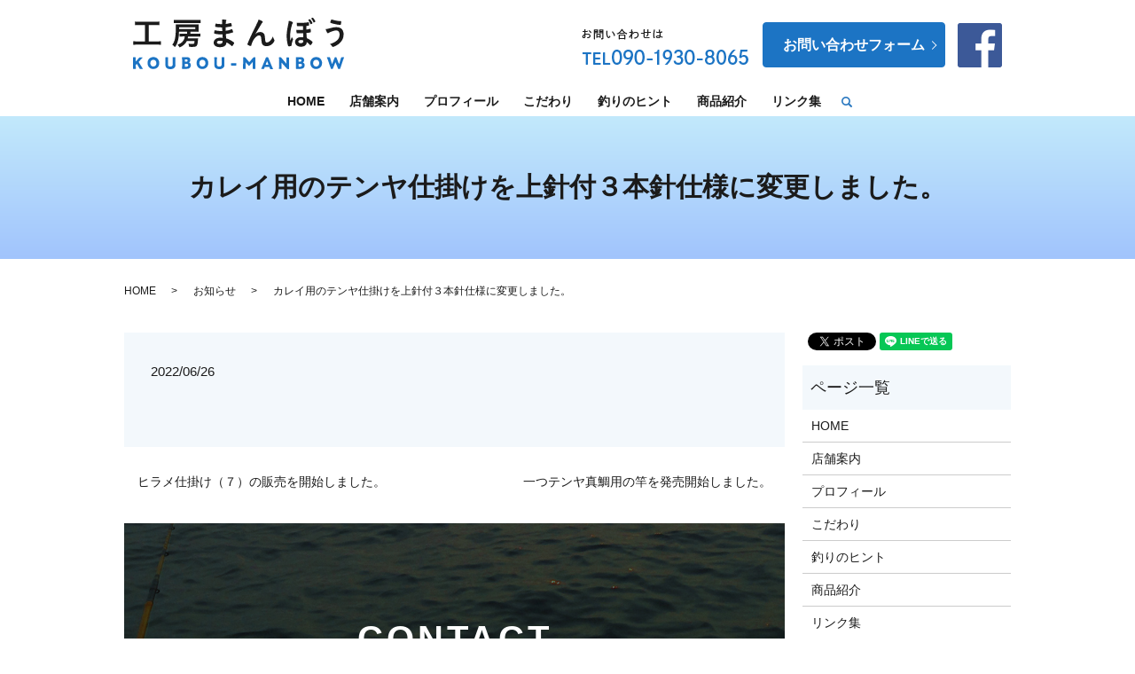

--- FILE ---
content_type: text/html; charset=UTF-8
request_url: https://www.k-manbow.com/news/291
body_size: 6289
content:
  <!DOCTYPE HTML>
<html lang="ja">
<head prefix="og: http://ogp.me/ns# fb: http://ogp.me/ns/fb# article: http://ogp.me/ns/article#">
  <meta charset="utf-8">
  <meta http-equiv="X-UA-Compatible" content="IE=edge,chrome=1">
  <meta name="viewport" content="width=device-width, initial-scale=1">
  <title>カレイ用のテンヤ仕掛けを上針付３本針仕様に変更しました。</title>
  <meta name='robots' content='max-image-preview:large' />

<!-- All in One SEO Pack 2.12 by Michael Torbert of Semper Fi Web Designob_start_detected [-1,-1] -->
<link rel="canonical" href="https://www.k-manbow.com/news/291" />
<meta property="og:title" content="カレイ用のテンヤ仕掛けを上針付３本針仕様に変更しました。" />
<meta property="og:type" content="article" />
<meta property="og:url" content="https://www.k-manbow.com/news/291" />
<meta property="og:image" content="https://www.k-manbow.com/wp-content/uploads/logo_ogp.jpg" />
<meta property="article:published_time" content="2022-06-26T04:26:29Z" />
<meta property="article:modified_time" content="2022-06-26T04:26:29Z" />
<meta name="twitter:card" content="summary" />
<meta name="twitter:title" content="カレイ用のテンヤ仕掛けを上針付３本針仕様に変更しました。" />
<meta name="twitter:image" content="https://www.k-manbow.com/wp-content/uploads/logo_ogp.jpg" />
<meta itemprop="image" content="https://www.k-manbow.com/wp-content/uploads/logo_ogp.jpg" />
<!-- /all in one seo pack -->
<link rel="alternate" type="application/rss+xml" title="工房まんぼう &raquo; カレイ用のテンヤ仕掛けを上針付３本針仕様に変更しました。 のコメントのフィード" href="https://www.k-manbow.com/news/291/feed" />
<link rel='stylesheet' id='wp-block-library-css' href='https://www.k-manbow.com/wp-includes/css/dist/block-library/style.min.css?ver=6.3.7' type='text/css' media='all' />
<style id='classic-theme-styles-inline-css' type='text/css'>
/*! This file is auto-generated */
.wp-block-button__link{color:#fff;background-color:#32373c;border-radius:9999px;box-shadow:none;text-decoration:none;padding:calc(.667em + 2px) calc(1.333em + 2px);font-size:1.125em}.wp-block-file__button{background:#32373c;color:#fff;text-decoration:none}
</style>
<style id='global-styles-inline-css' type='text/css'>
body{--wp--preset--color--black: #000000;--wp--preset--color--cyan-bluish-gray: #abb8c3;--wp--preset--color--white: #ffffff;--wp--preset--color--pale-pink: #f78da7;--wp--preset--color--vivid-red: #cf2e2e;--wp--preset--color--luminous-vivid-orange: #ff6900;--wp--preset--color--luminous-vivid-amber: #fcb900;--wp--preset--color--light-green-cyan: #7bdcb5;--wp--preset--color--vivid-green-cyan: #00d084;--wp--preset--color--pale-cyan-blue: #8ed1fc;--wp--preset--color--vivid-cyan-blue: #0693e3;--wp--preset--color--vivid-purple: #9b51e0;--wp--preset--gradient--vivid-cyan-blue-to-vivid-purple: linear-gradient(135deg,rgba(6,147,227,1) 0%,rgb(155,81,224) 100%);--wp--preset--gradient--light-green-cyan-to-vivid-green-cyan: linear-gradient(135deg,rgb(122,220,180) 0%,rgb(0,208,130) 100%);--wp--preset--gradient--luminous-vivid-amber-to-luminous-vivid-orange: linear-gradient(135deg,rgba(252,185,0,1) 0%,rgba(255,105,0,1) 100%);--wp--preset--gradient--luminous-vivid-orange-to-vivid-red: linear-gradient(135deg,rgba(255,105,0,1) 0%,rgb(207,46,46) 100%);--wp--preset--gradient--very-light-gray-to-cyan-bluish-gray: linear-gradient(135deg,rgb(238,238,238) 0%,rgb(169,184,195) 100%);--wp--preset--gradient--cool-to-warm-spectrum: linear-gradient(135deg,rgb(74,234,220) 0%,rgb(151,120,209) 20%,rgb(207,42,186) 40%,rgb(238,44,130) 60%,rgb(251,105,98) 80%,rgb(254,248,76) 100%);--wp--preset--gradient--blush-light-purple: linear-gradient(135deg,rgb(255,206,236) 0%,rgb(152,150,240) 100%);--wp--preset--gradient--blush-bordeaux: linear-gradient(135deg,rgb(254,205,165) 0%,rgb(254,45,45) 50%,rgb(107,0,62) 100%);--wp--preset--gradient--luminous-dusk: linear-gradient(135deg,rgb(255,203,112) 0%,rgb(199,81,192) 50%,rgb(65,88,208) 100%);--wp--preset--gradient--pale-ocean: linear-gradient(135deg,rgb(255,245,203) 0%,rgb(182,227,212) 50%,rgb(51,167,181) 100%);--wp--preset--gradient--electric-grass: linear-gradient(135deg,rgb(202,248,128) 0%,rgb(113,206,126) 100%);--wp--preset--gradient--midnight: linear-gradient(135deg,rgb(2,3,129) 0%,rgb(40,116,252) 100%);--wp--preset--font-size--small: 13px;--wp--preset--font-size--medium: 20px;--wp--preset--font-size--large: 36px;--wp--preset--font-size--x-large: 42px;--wp--preset--spacing--20: 0.44rem;--wp--preset--spacing--30: 0.67rem;--wp--preset--spacing--40: 1rem;--wp--preset--spacing--50: 1.5rem;--wp--preset--spacing--60: 2.25rem;--wp--preset--spacing--70: 3.38rem;--wp--preset--spacing--80: 5.06rem;--wp--preset--shadow--natural: 6px 6px 9px rgba(0, 0, 0, 0.2);--wp--preset--shadow--deep: 12px 12px 50px rgba(0, 0, 0, 0.4);--wp--preset--shadow--sharp: 6px 6px 0px rgba(0, 0, 0, 0.2);--wp--preset--shadow--outlined: 6px 6px 0px -3px rgba(255, 255, 255, 1), 6px 6px rgba(0, 0, 0, 1);--wp--preset--shadow--crisp: 6px 6px 0px rgba(0, 0, 0, 1);}:where(.is-layout-flex){gap: 0.5em;}:where(.is-layout-grid){gap: 0.5em;}body .is-layout-flow > .alignleft{float: left;margin-inline-start: 0;margin-inline-end: 2em;}body .is-layout-flow > .alignright{float: right;margin-inline-start: 2em;margin-inline-end: 0;}body .is-layout-flow > .aligncenter{margin-left: auto !important;margin-right: auto !important;}body .is-layout-constrained > .alignleft{float: left;margin-inline-start: 0;margin-inline-end: 2em;}body .is-layout-constrained > .alignright{float: right;margin-inline-start: 2em;margin-inline-end: 0;}body .is-layout-constrained > .aligncenter{margin-left: auto !important;margin-right: auto !important;}body .is-layout-constrained > :where(:not(.alignleft):not(.alignright):not(.alignfull)){max-width: var(--wp--style--global--content-size);margin-left: auto !important;margin-right: auto !important;}body .is-layout-constrained > .alignwide{max-width: var(--wp--style--global--wide-size);}body .is-layout-flex{display: flex;}body .is-layout-flex{flex-wrap: wrap;align-items: center;}body .is-layout-flex > *{margin: 0;}body .is-layout-grid{display: grid;}body .is-layout-grid > *{margin: 0;}:where(.wp-block-columns.is-layout-flex){gap: 2em;}:where(.wp-block-columns.is-layout-grid){gap: 2em;}:where(.wp-block-post-template.is-layout-flex){gap: 1.25em;}:where(.wp-block-post-template.is-layout-grid){gap: 1.25em;}.has-black-color{color: var(--wp--preset--color--black) !important;}.has-cyan-bluish-gray-color{color: var(--wp--preset--color--cyan-bluish-gray) !important;}.has-white-color{color: var(--wp--preset--color--white) !important;}.has-pale-pink-color{color: var(--wp--preset--color--pale-pink) !important;}.has-vivid-red-color{color: var(--wp--preset--color--vivid-red) !important;}.has-luminous-vivid-orange-color{color: var(--wp--preset--color--luminous-vivid-orange) !important;}.has-luminous-vivid-amber-color{color: var(--wp--preset--color--luminous-vivid-amber) !important;}.has-light-green-cyan-color{color: var(--wp--preset--color--light-green-cyan) !important;}.has-vivid-green-cyan-color{color: var(--wp--preset--color--vivid-green-cyan) !important;}.has-pale-cyan-blue-color{color: var(--wp--preset--color--pale-cyan-blue) !important;}.has-vivid-cyan-blue-color{color: var(--wp--preset--color--vivid-cyan-blue) !important;}.has-vivid-purple-color{color: var(--wp--preset--color--vivid-purple) !important;}.has-black-background-color{background-color: var(--wp--preset--color--black) !important;}.has-cyan-bluish-gray-background-color{background-color: var(--wp--preset--color--cyan-bluish-gray) !important;}.has-white-background-color{background-color: var(--wp--preset--color--white) !important;}.has-pale-pink-background-color{background-color: var(--wp--preset--color--pale-pink) !important;}.has-vivid-red-background-color{background-color: var(--wp--preset--color--vivid-red) !important;}.has-luminous-vivid-orange-background-color{background-color: var(--wp--preset--color--luminous-vivid-orange) !important;}.has-luminous-vivid-amber-background-color{background-color: var(--wp--preset--color--luminous-vivid-amber) !important;}.has-light-green-cyan-background-color{background-color: var(--wp--preset--color--light-green-cyan) !important;}.has-vivid-green-cyan-background-color{background-color: var(--wp--preset--color--vivid-green-cyan) !important;}.has-pale-cyan-blue-background-color{background-color: var(--wp--preset--color--pale-cyan-blue) !important;}.has-vivid-cyan-blue-background-color{background-color: var(--wp--preset--color--vivid-cyan-blue) !important;}.has-vivid-purple-background-color{background-color: var(--wp--preset--color--vivid-purple) !important;}.has-black-border-color{border-color: var(--wp--preset--color--black) !important;}.has-cyan-bluish-gray-border-color{border-color: var(--wp--preset--color--cyan-bluish-gray) !important;}.has-white-border-color{border-color: var(--wp--preset--color--white) !important;}.has-pale-pink-border-color{border-color: var(--wp--preset--color--pale-pink) !important;}.has-vivid-red-border-color{border-color: var(--wp--preset--color--vivid-red) !important;}.has-luminous-vivid-orange-border-color{border-color: var(--wp--preset--color--luminous-vivid-orange) !important;}.has-luminous-vivid-amber-border-color{border-color: var(--wp--preset--color--luminous-vivid-amber) !important;}.has-light-green-cyan-border-color{border-color: var(--wp--preset--color--light-green-cyan) !important;}.has-vivid-green-cyan-border-color{border-color: var(--wp--preset--color--vivid-green-cyan) !important;}.has-pale-cyan-blue-border-color{border-color: var(--wp--preset--color--pale-cyan-blue) !important;}.has-vivid-cyan-blue-border-color{border-color: var(--wp--preset--color--vivid-cyan-blue) !important;}.has-vivid-purple-border-color{border-color: var(--wp--preset--color--vivid-purple) !important;}.has-vivid-cyan-blue-to-vivid-purple-gradient-background{background: var(--wp--preset--gradient--vivid-cyan-blue-to-vivid-purple) !important;}.has-light-green-cyan-to-vivid-green-cyan-gradient-background{background: var(--wp--preset--gradient--light-green-cyan-to-vivid-green-cyan) !important;}.has-luminous-vivid-amber-to-luminous-vivid-orange-gradient-background{background: var(--wp--preset--gradient--luminous-vivid-amber-to-luminous-vivid-orange) !important;}.has-luminous-vivid-orange-to-vivid-red-gradient-background{background: var(--wp--preset--gradient--luminous-vivid-orange-to-vivid-red) !important;}.has-very-light-gray-to-cyan-bluish-gray-gradient-background{background: var(--wp--preset--gradient--very-light-gray-to-cyan-bluish-gray) !important;}.has-cool-to-warm-spectrum-gradient-background{background: var(--wp--preset--gradient--cool-to-warm-spectrum) !important;}.has-blush-light-purple-gradient-background{background: var(--wp--preset--gradient--blush-light-purple) !important;}.has-blush-bordeaux-gradient-background{background: var(--wp--preset--gradient--blush-bordeaux) !important;}.has-luminous-dusk-gradient-background{background: var(--wp--preset--gradient--luminous-dusk) !important;}.has-pale-ocean-gradient-background{background: var(--wp--preset--gradient--pale-ocean) !important;}.has-electric-grass-gradient-background{background: var(--wp--preset--gradient--electric-grass) !important;}.has-midnight-gradient-background{background: var(--wp--preset--gradient--midnight) !important;}.has-small-font-size{font-size: var(--wp--preset--font-size--small) !important;}.has-medium-font-size{font-size: var(--wp--preset--font-size--medium) !important;}.has-large-font-size{font-size: var(--wp--preset--font-size--large) !important;}.has-x-large-font-size{font-size: var(--wp--preset--font-size--x-large) !important;}
.wp-block-navigation a:where(:not(.wp-element-button)){color: inherit;}
:where(.wp-block-post-template.is-layout-flex){gap: 1.25em;}:where(.wp-block-post-template.is-layout-grid){gap: 1.25em;}
:where(.wp-block-columns.is-layout-flex){gap: 2em;}:where(.wp-block-columns.is-layout-grid){gap: 2em;}
.wp-block-pullquote{font-size: 1.5em;line-height: 1.6;}
</style>
<link rel='stylesheet' id='contact-form-7-css' href='https://www.k-manbow.com/wp-content/plugins/contact-form-7/includes/css/styles.css?ver=5.1.1' type='text/css' media='all' />
<script type='text/javascript' src='https://www.k-manbow.com/wp-content/themes/k-manbow2.com_theme/assets/js/vendor/jquery.min.js?ver=6.3.7' id='jquery-js'></script>
<link rel='shortlink' href='https://www.k-manbow.com/?p=291' />
<style>.gallery .gallery-item img { width: auto; height: auto; }</style>  <link href="https://fonts.googleapis.com/css?family=Noto+Sans+JP:400,700&amp;subset=japanese" rel="stylesheet" />
  <link href="https://www.k-manbow.com/wp-content/themes/k-manbow2.com_theme/assets/css/main.css?1769245290" rel="stylesheet" >
  <script src="https://www.k-manbow.com/wp-content/themes/k-manbow2.com_theme/assets/js/vendor/respond.min.js"></script>
  <script type="application/ld+json">
  {
    "@context": "http://schema.org",
    "@type": "BreadcrumbList",
    "itemListElement":
    [
      {
      "@type": "ListItem",
      "position": 1,
      "item":
      {
        "@id": "https://www.k-manbow.com/",
        "name": "工房まんぼう"
      }
    },
{
      "@type": "ListItem",
      "position": 2,
      "item":
      {
        "@id": "https://www.k-manbow.com/category/news/",
        "name": "お知らせ"
      }
    },
{
      "@type": "ListItem",
      "position": 3,
      "item":
      {
        "@id": "https://www.k-manbow.com/news/291/",
        "name": "カレイ用のテンヤ仕掛けを上針付３本針仕様に変更しました。"
      }
    }    ]
  }
  </script>


  <script type="application/ld+json">
  {
    "@context": "http://schema.org/",
    "@type": "LocalBusiness",
    "name": "工房まんぼう",
    "address": "〒986-0813 宮城県石巻市駅前北通り1-10-17",
    "telephone": "090-1930-8065",
    "faxNumber": "0225-23-1085",
    "url": "https://www.k-manbow.com",
    "email": "turi@k-manbow.com",
    "image": "https://www.k-manbow.com/wp-content/uploads/logo_ogp.jpg",
    "logo": "https://www.k-manbow.com/wp-content/uploads/logo_org.png"
  }
  </script>
</head>
<body class="scrollTop">

  <div id="fb-root"></div>
  <script>(function(d, s, id) {
    var js, fjs = d.getElementsByTagName(s)[0];
    if (d.getElementById(id)) return;
    js = d.createElement(s); js.id = id;
    js.src = 'https://connect.facebook.net/ja_JP/sdk.js#xfbml=1&version=v2.12';
    fjs.parentNode.insertBefore(js, fjs);
  }(document, 'script', 'facebook-jssdk'));</script>

  <header>
    <div class="primary_header">
      <div class="container">
        <div class="row">
                    <div class="title">
                          <a href="https://www.k-manbow.com/">
                <object type="image/svg+xml" data="/wp-content/uploads/logo.svg" alt="工房まんぼう"></object>
              </a>
                      </div>
          <nav class="global_nav"><ul><li><a href="https://www.k-manbow.com/">HOME</a></li>
<li><a href="https://www.k-manbow.com/aboutus">店舗案内</a></li>
<li><a href="https://www.k-manbow.com/profile">プロフィール</a></li>
<li><a href="https://www.k-manbow.com/concept">こだわり</a></li>
<li><a href="https://www.k-manbow.com/hint">釣りのヒント</a></li>
<li><a href="https://www.k-manbow.com/products">商品紹介</a></li>
<li><a href="https://www.k-manbow.com/links">リンク集</a></li>

                <li class="gnav_search">
                  <a href="#">search</a>
  <div class="epress_search">
    <form method="get" action="https://www.k-manbow.com/">
      <input type="text" placeholder="" class="text" name="s" autocomplete="off" value="">
      <input type="submit" value="Search" class="submit">
    </form>
  </div>
  </li>
              </ul>
              <div class="menu_icon">
                <a href="#menu"><span>メニュー開閉</span></a>
              </div></nav>			  <div class="hdr_info_wrap">
              <div class="hdr_info">
                <figure>
                  <img src="/wp-content/uploads/220520_001-1.png" alt="TEL0225-22-3231/090-1930-8065">
                </figure>
                <div class="more"><a href="/contact" class="add_arrow">お問い合わせフォーム</a></div>
				  <figure class="pc-fb">
                  <a href="https://www.facebook.com/kmanbowcom/" target="_blank">
                    <img src="/wp-content/uploads/fb.png" alt="Facebook">
                  </a>
                </figure>
                <figure class="sp-mail">
                  <a href="/contact">
                    <img src="/wp-content/uploads/sp_mail.png" alt="お問い合わせ">
                  </a>
                </figure>
				  <figure class="sp-fb">
                  <a href="https://www.facebook.com/kmanbowcom/" target="_blank">
                    <img src="/wp-content/uploads/sp_fb.png" alt="Facebook">
                  </a>
                </figure>
              </div>
            </div>

        </div>
      </div>
    </div>
  </header>

  <main>
              <h1 class="wow" style="">
      カレイ用のテンヤ仕掛けを上針付３本針仕様に変更しました。            </h1>

    
    <div class="bread_wrap">
      <div class="container gutters">
        <div class="row bread">
              <ul class="col span_12">
              <li><a href="https://www.k-manbow.com">HOME</a></li>
                      <li><a href="https://www.k-manbow.com/category/news">お知らせ</a></li>
                      <li>カレイ用のテンヤ仕掛けを上針付３本針仕様に変更しました。</li>
                  </ul>
          </div>
      </div>
    </div>
    <section>
      <div class="container gutters">
        <div class="row">
                    <div class="col span_9 column_main">
                  <article class="row article_detail">
      <div class="article_date">
        <p>2022/06/26</p>
      </div>
      <div class="row">
        <div class="col span_12">
                  </div>
      </div>

          </article>

    <div class='epress_pager'>
      <div class="epress_pager_prev">
        <a href="https://www.k-manbow.com/news/283" rel="prev">ヒラメ仕掛け（７）の販売を開始しました。</a>      </div>
      <div class="epress_pager_next">
        <a href="https://www.k-manbow.com/news/294" rel="next">一つテンヤ真鯛用の竿を発売開始しました。</a>      </div>
    </div>
      			  <section id="section05" class="mb0">
        <div class="parallax parallax_1">
          <div class="parallax_contents">
            <h2>CONTACT<span>お問い合わせ</span></h2>
            <p>
              ご不明な点などがございましたら、お気軽にお問い合わせください。<br>
              竿・仕掛けのオーダー品や、卸販売も承ります。
            </p>
            <p class="tel">TEL090-1930-8065</p>
            <!-- <p class="visit">ご来店の方はこちらへご連絡ください</p> -->
            <!-- <p class="tel02">TEL090-1930-8065</p> -->
            <p class="time">■営業時間&nbsp;8:00～20:00&nbsp;&nbsp;<br class="sp-only">■休日&nbsp;元日および、臨時休業日</p>
            <div class="more"><a href="/contact" class="add_arrow">お問い合わせフォーム</a></div>
          </div>
        </div>
      </section>
          </div>
          <div class="col span_3 column_sub">
            <div>
<style>
.share_button {
  letter-spacing: -.40em;
  padding-top: 30px;
  margin-bottom: 7%;
}
.share_button > * {
  letter-spacing: normal;
  vertical-align: bottom;
  margin:0 2px;
}
.column_sub .share_button {
  margin-top: 0;
  padding-top: 0;
}
</style>
  <div class="container share_button">
    <!-- Facebook -->
    <div class="fb-share-button" data-href="https://www.k-manbow.com/news/291" data-layout="button" data-size="small" data-mobile-iframe="false"><a class="fb-xfbml-parse-ignore" target="_blank" href="https://www.facebook.com/sharer/sharer.php?u=http%3A%2F%2Fwww.%2F&amp;src=sdkpreparse">シェア</a></div>
    <!-- Twitter -->
    <a href="https://twitter.com/share" class="twitter-share-button" data-lang="ja">ツイート</a>
    <script>!function(d,s,id){var js,fjs=d.getElementsByTagName(s)[0],p=/^http:/.test(d.location)?'http':'https';if(!d.getElementById(id)){js=d.createElement(s);js.id=id;js.src=p+'://platform.twitter.com/widgets.js';fjs.parentNode.insertBefore(js,fjs);}}(document,'script','twitter-wjs');</script>
    <!-- LINE -->
    <div class="line-it-button" data-lang="ja" data-type="share-a" data-url="https://www.k-manbow.com/news/291" style="display: none;"></div>
    <script src="https://d.line-scdn.net/r/web/social-plugin/js/thirdparty/loader.min.js" async="async" defer="defer"></script>
  </div>
</div>
<div class="sidebar">
  <div class="widget_wrap"><p class="widget_header">ページ一覧</p>
			<ul>
				<li class="page_item page-item-11"><a href="https://www.k-manbow.com/">HOME</a></li>
<li class="page_item page-item-14"><a href="https://www.k-manbow.com/aboutus">店舗案内</a></li>
<li class="page_item page-item-25"><a href="https://www.k-manbow.com/profile">プロフィール</a></li>
<li class="page_item page-item-16"><a href="https://www.k-manbow.com/concept">こだわり</a></li>
<li class="page_item page-item-18"><a href="https://www.k-manbow.com/hint">釣りのヒント</a></li>
<li class="page_item page-item-23"><a href="https://www.k-manbow.com/products">商品紹介</a></li>
<li class="page_item page-item-21"><a href="https://www.k-manbow.com/links">リンク集</a></li>
<li class="page_item page-item-9"><a href="https://www.k-manbow.com/contact">お問い合わせ</a></li>
<li class="page_item page-item-12"><a href="https://www.k-manbow.com/policy">プライバシーポリシー</a></li>
<li class="page_item page-item-13"><a href="https://www.k-manbow.com/sitemap">サイトマップ</a></li>
			</ul>

			</div><div class="widget_wrap"><p class="widget_header">カテゴリー</p>
			<ul>
					<li class="cat-item cat-item-9"><a href="https://www.k-manbow.com/category/event">イベント情報</a>
</li>
	<li class="cat-item cat-item-2"><a href="https://www.k-manbow.com/category/news">お知らせ</a>
</li>
			</ul>

			</div>
		<div class="widget_wrap">
		<p class="widget_header">最近の投稿</p>
		<ul>
											<li>
					<a href="https://www.k-manbow.com/news/357">☆アナゴ竿の新作を追加いたしました。（まんぼうX・HAKARIME-XT）</a>
									</li>
											<li>
					<a href="https://www.k-manbow.com/news/354">☆アナゴ竿が出来上がりました。（HAKARIME‐X）</a>
									</li>
											<li>
					<a href="https://www.k-manbow.com/news/352">☆アナゴ竿の新作を発売しました。（HAKARIME‐SX）</a>
									</li>
											<li>
					<a href="https://www.k-manbow.com/news/349">☆カレイテンヤ専用竿を発売いたしました。（TKー００１）</a>
									</li>
											<li>
					<a href="https://www.k-manbow.com/news/346">☆アナゴ竿ツーピース軟調タイプが、一時売り切れとなりました。製作中のものが、今月末までに４本出来上がります。ご予約を受け付けております。</a>
									</li>
					</ul>

		</div>1</div>
          </div>
                  </div>
      </div>
    </section>

  </main>
<footer>    <div class="footer_nav_wrap">
      <div class="container">
        <div class="row">
        <nav class="col span_12 pc-only"><ul><li><a href="https://www.k-manbow.com/">HOME</a></li>
<li><a href="https://www.k-manbow.com/aboutus">店舗案内</a></li>
<li><a href="https://www.k-manbow.com/profile">プロフィール</a></li>
<li><a href="https://www.k-manbow.com/concept">こだわり</a></li>
<li><a href="https://www.k-manbow.com/hint">釣りのヒント</a></li>
<li><a href="https://www.k-manbow.com/products">商品紹介</a></li>
<li><a href="https://www.k-manbow.com/links">リンク集</a></li>
<li><a href="https://www.k-manbow.com/contact">お問い合わせ</a></li>
<li><a rel="privacy-policy" href="https://www.k-manbow.com/policy">プライバシーポリシー</a></li>
<li><a href="https://www.k-manbow.com/sitemap">サイトマップ</a></li>
</ul></nav>        </div>
      </div>
    </div>
    <div class="footer_copyright_wrap">
      <div class="container">
        <div class="row">
          <div class="col span_12">
            <p>Copyright &copy; 工房まんぼう All Rights Reserved.<br>
              【掲載の記事・写真・イラストなどの無断複写・転載を禁じます】</p>
          </div>
        </div>
      </div>
    </div>
    <p class="pagetop"><a href="#top"></a></p>
  </footer>

  <script src="https://www.k-manbow.com/wp-content/themes/k-manbow2.com_theme/assets/js/vendor/bundle.js"></script>
  <script src="https://www.k-manbow.com/wp-content/themes/k-manbow2.com_theme/assets/js/main.js?"></script>

  <script type='text/javascript' id='contact-form-7-js-extra'>
/* <![CDATA[ */
var wpcf7 = {"apiSettings":{"root":"https:\/\/www.k-manbow.com\/wp-json\/contact-form-7\/v1","namespace":"contact-form-7\/v1"}};
/* ]]> */
</script>
<script type='text/javascript' src='https://www.k-manbow.com/wp-content/plugins/contact-form-7/includes/js/scripts.js?ver=5.1.1' id='contact-form-7-js'></script>
</body>
</html>


--- FILE ---
content_type: image/svg+xml
request_url: https://www.k-manbow.com/wp-content/uploads/logo.svg
body_size: 11828
content:
<?xml version="1.0" encoding="UTF-8"?> <!-- Generator: Adobe Illustrator 23.0.3, SVG Export Plug-In . SVG Version: 6.00 Build 0) --> <svg xmlns="http://www.w3.org/2000/svg" xmlns:xlink="http://www.w3.org/1999/xlink" id="レイヤー_1" x="0px" y="0px" viewBox="0 0 238 58" style="enable-background:new 0 0 238 58;" xml:space="preserve"> <style type="text/css"> .st0{fill:#1C74C4;} .st1{fill:#1B1B1B;} </style> <g> <g> <path class="st0" d="M3.1,54.2c0,1,0.1,3,0.1,3.1c0,0.4-0.1,0.4-0.5,0.4H0.5c-0.4,0-0.5-0.1-0.5-0.4c0-0.1,0.1-2.2,0.1-3.1v-6.1 c0-1-0.1-3-0.1-3.1c0-0.4,0.1-0.4,0.5-0.4h2.1c0.4,0,0.5,0.1,0.5,0.4c0,0.1-0.1,2.2-0.1,3.1V49c0,0.2,0.1,0.3,0.1,0.3 c0.1,0,0.1,0,0.2-0.1l1.1-1.2c0.7-0.8,1.3-1.5,2.5-2.9c0.3-0.3,0.4-0.4,0.9-0.4h2.6c0.2,0,0.4,0.1,0.4,0.2c0,0.1,0,0.2-0.2,0.3 c-1.7,1.8-2.4,2.5-3.1,3.4l-0.8,0.8c-0.2,0.2-0.3,0.3-0.3,0.4c0,0.1,0.1,0.2,0.2,0.4l2,3.3c0.5,0.8,1,1.6,2.3,3.8 c0.1,0.1,0.1,0.2,0.1,0.3c0,0.1-0.1,0.2-0.3,0.2H8.2c-0.5,0-0.6-0.1-0.8-0.5c-0.9-1.6-1.3-2.3-1.7-3.1l-1.1-1.8 c-0.1-0.2-0.2-0.3-0.3-0.3c-0.1,0-0.2,0.1-0.3,0.2l-0.7,0.8c-0.2,0.2-0.2,0.3-0.2,0.6V54.2z"></path> <path class="st0" d="M29.6,51c0,4.4-3.1,6.8-6.8,6.8c-4.4,0-6.4-3.5-6.4-6.7c0-4.3,2.9-6.8,6.7-6.8C27.6,44.4,29.6,47.9,29.6,51z M19.5,51.2c0,1.8,1,3.8,3.4,3.8c2,0,3.5-1.4,3.5-3.8c0-1.8-1-3.8-3.4-3.8C20.9,47.4,19.5,48.9,19.5,51.2z"></path> <path class="st0" d="M47.9,53.3c0,2.9-2.4,4.7-5.9,4.7c-3.5,0-5.5-1.8-5.5-4.6v-5.3c0-1-0.1-3-0.1-3.1c0-0.4,0.1-0.4,0.5-0.4h2.1 c0.4,0,0.5,0.1,0.5,0.4c0,0.1-0.1,2.2-0.1,3.1v4.7c0,1.5,1,2.3,2.6,2.3c1.6,0,2.8-0.8,2.8-2.4v-4.7c0-1-0.1-3-0.1-3.1 c0-0.4,0.1-0.4,0.5-0.4h2.1c0.4,0,0.5,0.1,0.5,0.4c0,0.1-0.1,2.2-0.1,3.1V53.3z"></path> <path class="st0" d="M58.3,57.7c-0.8,0-2.4,0-2.5,0c-0.4,0-0.5-0.1-0.5-0.5c0-0.1,0.1-2.1,0.1-3.1V48c0-1-0.1-2.9-0.1-3.1 c0-0.4,0.1-0.5,0.5-0.5c0.1,0,1.7,0,2.5,0h1.8c2.8,0,4.5,0.7,4.5,3.1c0,1-0.2,2-1.1,2.7c-0.1,0.1-0.2,0.2-0.2,0.3s0.1,0.1,0.3,0.2 c0.9,0.4,1.6,1.3,1.6,2.8c0,2.9-1.8,4.2-5.1,4.2H58.3z M58.4,49.1c0,0.4,0.1,0.5,0.5,0.5h1c1.2,0,1.7-0.5,1.7-1.5 c0-0.8-0.5-1.2-1.5-1.2h-1.2c-0.4,0-0.5,0.1-0.5,0.5V49.1z M58.4,54.7c0,0.4,0.1,0.5,0.5,0.5h1.2c1.3,0,2.1-0.6,2.1-1.7 c0-0.9-0.5-1.5-1.8-1.5h-1.5c-0.4,0-0.5,0.1-0.5,0.5V54.7z"></path> <path class="st0" d="M84.9,51c0,4.4-3.1,6.8-6.8,6.8c-4.4,0-6.4-3.5-6.4-6.7c0-4.3,2.9-6.8,6.7-6.8C82.9,44.4,84.9,47.9,84.9,51z M74.8,51.2c0,1.8,1,3.8,3.4,3.8c2,0,3.5-1.4,3.5-3.8c0-1.8-1-3.8-3.4-3.8C76.2,47.4,74.8,48.9,74.8,51.2z"></path> <path class="st0" d="M103.1,53.3c0,2.9-2.4,4.7-5.9,4.7s-5.5-1.8-5.5-4.6v-5.3c0-1-0.1-3-0.1-3.1c0-0.4,0.1-0.4,0.5-0.4h2.1 c0.4,0,0.5,0.1,0.5,0.4c0,0.1-0.1,2.2-0.1,3.1v4.7c0,1.5,1,2.3,2.6,2.3c1.6,0,2.8-0.8,2.8-2.4v-4.7c0-1-0.1-3-0.1-3.1 c0-0.4,0.1-0.4,0.5-0.4h2.1c0.4,0,0.5,0.1,0.5,0.4c0,0.1-0.1,2.2-0.1,3.1V53.3z"></path> <path class="st0" d="M112.7,53.9c-0.6,0-1.5,0-1.7,0c-0.4,0-0.4-0.1-0.4-0.5v-1.7c0-0.4,0.1-0.5,0.4-0.5c0.2,0,1.1,0,1.7,0h1.7 c0.6,0,1.5,0,1.7,0c0.4,0,0.4,0.1,0.4,0.5v1.7c0,0.4-0.1,0.5-0.4,0.5c-0.2,0-1.1,0-1.7,0H112.7z"></path> <path class="st0" d="M127,54.2c0,1,0,2.6,0,3c0,0.4-0.1,0.5-0.5,0.5h-2c-0.4,0-0.5-0.1-0.5-0.4c0-0.1,0.1-2.4,0.1-3.3l0.1-5.7 c0-1,0-2.8,0-3.2c0-0.4,0.1-0.5,0.5-0.5h1.2c0.4,0,0.6,0.1,0.9,0.4c0.6,0.8,1.3,1.5,1.9,2.3l2.1,2.4c0.1,0.2,0.3,0.3,0.3,0.3 c0.1,0,0.2-0.1,0.4-0.3l2-2.3c0.6-0.7,1.3-1.5,2-2.4c0.3-0.3,0.4-0.4,0.9-0.4h1.2c0.4,0,0.5,0.1,0.5,0.5c0,0.8,0,1.8,0,3.2L138,54 c0,0.9,0.1,3.1,0.1,3.3c0,0.4-0.1,0.4-0.5,0.4h-2.1c-0.4,0-0.5-0.1-0.5-0.5c0-0.4,0-2.3,0-3l-0.1-3.7c0-0.2,0-0.3-0.1-0.3 c-0.1,0-0.1,0-0.3,0.2l-3.2,3.6c-0.1,0.1-0.2,0.3-0.4,0.3c-0.2,0-0.3-0.1-0.4-0.2l-3.1-3.5c-0.1-0.1-0.2-0.2-0.3-0.2 c-0.1,0-0.1,0.1-0.1,0.3L127,54.2z"></path> <path class="st0" d="M149,55.4c-0.3,0-0.4,0.1-0.5,0.4c-0.1,0.3-0.3,0.7-0.5,1.5c-0.2,0.4-0.3,0.5-0.7,0.5H145 c-0.3,0-0.4,0-0.4-0.2c0-0.1,0-0.2,0.1-0.3c0.7-1.5,1-2.3,1.3-3l2.6-6.2c0.3-0.8,0.8-1.8,1.2-3c0.2-0.4,0.3-0.5,0.7-0.5h1.4 c0.5,0,0.6,0.1,0.7,0.5c0.5,1.2,0.9,2.2,1.2,3l2.6,6.2c0.3,0.8,0.7,1.6,1.4,3.1c0.1,0.1,0.1,0.2,0.1,0.3c0,0.1-0.1,0.2-0.4,0.2 h-2.4c-0.5,0-0.6-0.1-0.7-0.5c-0.3-0.8-0.4-1.2-0.5-1.5c-0.1-0.3-0.2-0.4-0.5-0.4H149z M149.8,52.4c-0.1,0.1-0.1,0.2-0.1,0.3 c0,0.2,0.1,0.2,0.4,0.2h2.2c0.3,0,0.4,0,0.4-0.2c0-0.1,0-0.2-0.1-0.3l-1.2-3.1c-0.1-0.1-0.1-0.2-0.2-0.2c-0.1,0-0.1,0.1-0.2,0.2 L149.8,52.4z"></path> <path class="st0" d="M167.5,54.2c0,1,0.1,3,0.1,3.1c0,0.4-0.1,0.4-0.5,0.4h-2c-0.4,0-0.5-0.1-0.5-0.4c0-0.1,0.1-2.2,0.1-3.1v-6.1 c0-1-0.1-3-0.1-3.1c0-0.4,0.1-0.4,0.5-0.4h1.2c0.4,0,0.6,0.1,0.9,0.4c0.7,0.8,1.3,1.5,1.9,2.3l3.7,4.3c0.1,0.1,0.2,0.2,0.2,0.2 c0.1,0,0.1-0.1,0.1-0.3v-3.2c0-1-0.1-3-0.1-3.1c0-0.4,0.1-0.4,0.5-0.4h2c0.4,0,0.5,0.1,0.5,0.4c0,0.1-0.1,2.2-0.1,3.1v6.1 c0,1,0.1,3,0.1,3.1c0,0.4-0.1,0.4-0.5,0.4h-0.9c-0.4,0-0.6-0.1-0.9-0.4c-0.6-0.8-1.2-1.4-2-2.2l-4-4.5c-0.1-0.1-0.2-0.1-0.2-0.1 c-0.1,0-0.1,0.1-0.1,0.3V54.2z"></path> <path class="st0" d="M186.7,57.7c-0.8,0-2.4,0-2.5,0c-0.4,0-0.5-0.1-0.5-0.5c0-0.1,0.1-2.1,0.1-3.1V48c0-1-0.1-2.9-0.1-3.1 c0-0.4,0.1-0.5,0.5-0.5c0.1,0,1.7,0,2.5,0h1.8c2.8,0,4.5,0.7,4.5,3.1c0,1-0.2,2-1.1,2.7c-0.1,0.1-0.2,0.2-0.2,0.3s0.1,0.1,0.3,0.2 c0.9,0.4,1.6,1.3,1.6,2.8c0,2.9-1.8,4.2-5.1,4.2H186.7z M186.7,49.1c0,0.4,0.1,0.5,0.5,0.5h1c1.2,0,1.7-0.5,1.7-1.5 c0-0.8-0.5-1.2-1.5-1.2h-1.2c-0.4,0-0.5,0.1-0.5,0.5V49.1z M186.7,54.7c0,0.4,0.1,0.5,0.5,0.5h1.2c1.3,0,2.1-0.6,2.1-1.7 c0-0.9-0.5-1.5-1.8-1.5h-1.5c-0.4,0-0.5,0.1-0.5,0.5V54.7z"></path> <path class="st0" d="M213.2,51c0,4.4-3.1,6.8-6.8,6.8c-4.4,0-6.4-3.5-6.4-6.7c0-4.3,2.9-6.8,6.7-6.8 C211.2,44.4,213.2,47.9,213.2,51z M203.1,51.2c0,1.8,1,3.8,3.4,3.8c2,0,3.5-1.4,3.5-3.8c0-1.8-1-3.8-3.4-3.8 C204.5,47.4,203.1,48.9,203.1,51.2z"></path> <path class="st0" d="M226.6,54.4c-0.4,0.9-0.7,1.7-1.1,2.8c-0.2,0.4-0.3,0.5-0.7,0.5h-1c-0.5,0-0.6-0.1-0.7-0.5 c-0.4-1.2-0.6-1.9-1-2.8l-2.2-6.5c-0.3-0.8-0.6-1.5-1.1-2.9c-0.1-0.1-0.1-0.2-0.1-0.3c0-0.2,0.1-0.2,0.4-0.2h2.4 c0.5,0,0.6,0.1,0.7,0.5c0.4,1.2,0.6,1.9,0.8,2.6l1.3,4.2c0.1,0.2,0.1,0.3,0.2,0.3c0.1,0,0.1-0.1,0.2-0.3l1.6-4 c0.3-0.8,0.6-1.5,1.1-2.8c0.2-0.4,0.3-0.5,0.7-0.5h0.7c0.5,0,0.6,0.1,0.7,0.5c0.5,1.3,0.8,2,1.1,2.9l1.6,3.9 c0.1,0.2,0.1,0.3,0.2,0.3c0.1,0,0.1-0.1,0.2-0.3l1.3-4.1c0.2-0.8,0.4-1.4,0.8-2.6c0.1-0.4,0.2-0.5,0.7-0.5h2.2 c0.3,0,0.4,0,0.4,0.2c0,0.1,0,0.2-0.1,0.3c-0.5,1.4-0.8,2.1-1.1,2.9l-2.2,6.5c-0.3,1-0.6,1.7-1,2.8c-0.1,0.4-0.2,0.5-0.7,0.5h-1 c-0.5,0-0.6-0.1-0.7-0.5c-0.4-1.2-0.7-1.9-1.1-2.8l-1.6-3.9c-0.1-0.2-0.1-0.3-0.2-0.3c-0.1,0-0.1,0.1-0.2,0.3L226.6,54.4z"></path> </g> <g> <path class="st1" d="M6.7,8.2c-1.9,0-2.9,0-4.4,0.2V4.3c1.2,0.2,2.4,0.2,4.5,0.2h18.5c2,0,3.2-0.1,4.4-0.2v4.1 c-1.6-0.2-2.5-0.2-4.4-0.2h-7.6v18.5H27c2,0,3.3-0.1,4.6-0.3v4.2c-1.3-0.2-2.8-0.3-4.7-0.3H5c-1.8,0-3.2,0.1-4.7,0.3v-4.2 c1.4,0.2,2.6,0.3,4.7,0.3h8.6V8.2H6.7z"></path> <path class="st1" d="M55.7,21.2c-2.5,0-2.5,0-3.3,0.1v-3.4C53,18,54.2,18,55.9,18h5.2v-2.3h-9.2c-0.1,4.7-0.4,6.4-1,9.3 C50,28.7,49,31,47.2,33.2c-0.8-1.1-1.5-1.8-2.9-2.8c1.6-2,2.4-3.8,3.2-7.4c0.4-2.2,0.8-6.5,0.8-10.8c0-3,0-3.6-0.1-4.7 c0.8,0.1,1.9,0.1,3.8,0.1H71c1.5,0,2.4,0,3.2-0.1C74,8.3,74,8.8,74,10v3.3c0,1.3,0,2.1,0.1,2.6c-0.9-0.1-1.9-0.1-3.1-0.1h-6.3V18 h7.8c1.6,0,2.6,0,3.4-0.2v3.5c-1-0.1-1.9-0.1-3.4-0.1H62.1c-0.1,0.8-0.2,1.3-0.4,2.1h8.7c1.7,0,2.3,0,3.1-0.1 c-0.1,0.5-0.1,0.5-0.4,3.3c-0.5,5.7-1.3,6.4-6.6,6.4c-0.7,0-0.7,0-3.2-0.1c-0.1-1.4-0.3-2-0.8-3.6c1.6,0.3,3.1,0.4,4.6,0.4 c0.9,0,1.5-0.2,1.8-0.6c0.3-0.4,0.3-0.8,0.5-2.7h-8.7c-1.7,3.3-4.2,5.5-8.2,7.2c-0.5-1.2-1.2-2.1-2.3-3.1c2.9-1,4.7-2.2,6.2-4.1 c1.1-1.4,1.8-3.3,2-5.2H55.7z M76.3,6.1C75,6,73.8,5.9,72.2,5.9H50c-1.8,0-2.9,0-4.1,0.2V2.4c1.1,0.1,2.3,0.2,4.2,0.2H72 c2,0,3.3-0.1,4.3-0.2V6.1z M70.3,12.8v-2.1H51.9v0.8c0,0.9,0,0.9,0,1.3H70.3z"></path> <path class="st1" d="M100.7,14.9c-0.1-1.8-0.1-1.8-0.1-4c-0.3,0-0.6,0-0.8,0c-2.4,0-5.4-0.3-6.7-0.6c-0.4-0.1-0.4-0.2-0.4-0.5 c0-0.8,0.1-1.8,0.4-3.2c2,0.4,4.5,0.6,6.6,0.6c0.2,0,0.5,0,0.9,0V5c0-1.3,0-1.8-0.1-3.1c1.8,0.1,3,0.2,3.9,0.4 c0.7,0.1,0.9,0.3,0.9,0.7c0,0.2,0,0.3-0.3,0.8c-0.3,0.6-0.3,0.8-0.4,3.2c2.2-0.3,3.9-0.6,5.6-1.1c0.1,0,0.1,0,0.2,0 c0.3,0,0.3,0,0.6,1.2c0.3,0.8,0.5,1.7,0.5,2c0,0.3-0.1,0.4-0.5,0.5c-1.2,0.4-4.3,0.9-6.5,1.2c0,2.6,0,2.7,0,3.9 c2.5-0.3,3.9-0.7,6.7-1.7c0.2-0.1,0.3-0.1,0.4-0.1c0.2,0,0.3,0.1,0.6,1c0.4,0.9,0.7,1.9,0.7,2.3c0,0.2-0.1,0.3-0.4,0.4 c-2,0.7-5.6,1.6-7.8,1.8c0.1,1.4,0.1,2.1,0.4,4.9c2,0.6,2.8,0.9,4.4,1.8c1.7,0.9,2.7,1.5,4.2,2.7c0.3,0.2,0.4,0.4,0.4,0.7 c0,0.3-0.3,0.9-1,1.9c-0.8,1.2-1.2,1.7-1.4,1.7c-0.1,0-0.2,0-0.3-0.1c-2.2-2-3.6-3.1-6-4.2c-0.1,1.7-0.5,2.7-1.5,3.6 c-1.2,1.2-3.3,1.8-5.8,1.8c-4.4,0-7.1-1.9-7.1-5.1c0-1.4,0.6-2.7,1.5-3.6c1.4-1.3,3.5-2,6.2-2c0.9,0,1.6,0.1,2.5,0.2 c-0.2-2.3-0.3-3.2-0.3-3.9c-0.8,0-1.3,0-1.7,0c-2.5,0-5.5-0.4-7.2-0.9c-0.4-0.1-0.5-0.3-0.5-0.6c0-0.5,0.2-1.7,0.5-3.2 c2.2,0.5,5.1,0.9,7.7,0.9c0,0,0.2,0,0.7,0H100.7z M98.2,25.9c-2.3,0-3.6,0.7-3.6,1.9c0,1.1,1,1.7,3,1.7c2.3,0,3.4-0.8,3.4-2.6 c0-0.3,0-0.6,0-0.6C100.2,26,99.5,25.9,98.2,25.9z"></path> <path class="st1" d="M145.7,3.9c0.4,0.3,0.6,0.5,0.6,0.8s0,0.3-0.6,0.9c-0.2,0.2-0.7,1-1.3,2c-1.8,3-1.8,3-2.8,4.7 c-1,1.7-1.6,2.8-2,3.4c-0.1,0.2-0.1,0.2-0.6,1.1c-0.5,0.8-0.8,1.3-1.3,1.9c2.3-2,3.6-2.6,6-2.6c1.6,0,3,0.7,3.9,1.9 c0.8,1,1,1.9,1.3,5.5c0.2,2.1,0.4,3.1,0.6,3.6c0.3,0.5,0.8,0.8,1.4,0.8c2.5,0,5.4-3,6.9-6.9c0.4,1.5,0.6,2.2,1.4,3.6 c0.3,0.4,0.3,0.7,0.3,1.1c0,0.4-0.2,0.9-0.6,1.6c-1.9,3-4.9,4.8-8.2,4.8c-2,0-3.8-0.7-4.7-1.9c-0.7-1-1-2.3-1.3-5.9 c-0.2-2.3-0.4-3.1-0.9-3.7c-0.4-0.4-1-0.6-1.8-0.6c-2.4,0-5.5,3.2-7.3,7.4c-0.5,1.2-0.9,2.3-1.3,3.7c-0.1,0.5-0.3,0.8-0.6,0.8 c-0.8,0-2.5-0.7-3.4-1.4c-0.3-0.2-0.4-0.4-0.4-0.6c0-0.2,0.1-0.4,0.5-1.4c0.3-0.6,0.4-0.8,0.6-1.5c2.7-6.2,2.7-6.2,10-21.1 c0.8-1.7,1.2-2.7,1.5-3.8C143.7,2.7,144.5,3.1,145.7,3.9z"></path> <path class="st1" d="M180.4,23.9c0.1,0.1,0.1,0.3,0.1,0.4c0,0.2,0,0.4-0.3,1c-0.9,2.7-1.2,3.9-1.4,5.8c-0.1,0.5-0.2,0.7-0.6,0.8 c-0.7,0.2-1.6,0.3-2.5,0.3c-0.4,0-0.6-0.1-0.8-0.6c-1-2.8-1.6-7.1-1.6-10.9c0-3.9,0.5-7.5,1.8-13.6c0.4-1.9,0.4-2.2,0.6-3.6 c1.6,0.2,2.6,0.5,3.7,1.1c0.7,0.4,0.9,0.6,0.9,1c0,0.3-0.1,0.5-0.4,0.9c-0.3,0.4-0.5,0.9-0.7,1.7c-1.3,4.1-2,8.9-2,12.9 c0,1.2,0.1,2.6,0.3,5c0.5-1.4,1-2.9,1.6-4.5C179.5,22.7,179.7,23.1,180.4,23.9z M187.5,17.6c-2.3,0-2.8-0.1-2.9-0.3 c-0.1-0.3-0.3-1.7-0.3-2.7c0-0.3,0-0.5,0.1-1c1.3,0.1,2.6,0.2,4.4,0.2c1,0,1.7,0,3-0.1c0-2.8,0-3.1,0-4.2 c-1.4,0.1-2.5,0.1-3.2,0.1c-2.7,0-3.4-0.1-3.6-0.4c-0.1-0.3-0.3-1.5-0.3-2.4c0-0.3,0-0.6,0.1-1.2c1.1,0.1,2,0.2,3.9,0.2 c3.4,0,6.8-0.3,8.8-0.7c0.2-0.1,0.3-0.1,0.4-0.1c0.3,0,0.3,0.1,0.4,0.4c0.1,0.4,0.2,1.5,0.2,2.3c0,0.8,0,0.9-0.3,1.1 c-0.3,0.2-0.9,0.3-2.7,0.5c0,0.4,0,0.4-0.1,1.2c0,0.6,0,0.7,0,2.9c1.5-0.3,2-0.4,4.1-0.8c0.2-0.1,0.3-0.1,0.4-0.1 c0.3,0,0.3,0.1,0.4,0.4c0.1,0.4,0.2,1.6,0.2,2.4c0,0.8,0,1-0.3,1.1c-0.4,0.3-2.4,0.6-4.6,0.8c0,1.7,0.1,2.8,0.4,5.8 c1.9,0.9,3.2,1.6,4.8,2.8c1.4,1,1.7,1.4,1.7,1.8c0,0.5-0.6,1.6-1.5,2.6c-0.4,0.5-0.7,0.8-1,0.8c-0.2,0-0.2,0-1-0.9 c-0.7-0.9-1.9-1.8-3.1-2.7c0,1.4-0.3,2.3-0.9,3.1c-1.1,1.4-3,2.2-5.5,2.2c-4,0-6.7-2.2-6.7-5.4s2.7-5.4,6.8-5.4 c0.9,0,1.7,0.1,2.5,0.2c-0.2-2.9-0.2-3.7-0.2-4.5C188.3,17.6,188.3,17.6,187.5,17.6z M189.3,25.1c-1.8,0-2.8,0.6-2.8,1.8 c0,1.2,1,1.8,2.7,1.8c1.9,0,2.9-0.8,2.9-2.5c0-0.6,0-0.6,0-0.6C191.2,25.3,190.3,25.1,189.3,25.1z M199.8,6.3 c-0.5-1.1-0.9-1.9-2-3.3c-0.1-0.1-0.1-0.2-0.1-0.3c0-0.3,1.1-1.1,1.6-1.1c0.3,0,0.7,0.5,1.6,1.7c0.9,1.3,1.5,2.3,1.5,2.7 c0,0.2-0.1,0.4-0.6,0.7c-0.5,0.4-1,0.6-1.3,0.6C200.2,7.2,200.2,7.1,199.8,6.3z M204.2,1.5c0.8,1.1,1.5,2.4,1.5,2.7 c0,0.2-0.2,0.4-0.7,0.7c-0.5,0.3-0.9,0.5-1.1,0.5c-0.2,0-0.3-0.1-0.4-0.4c-0.6-1.5-1.1-2.2-2.3-3.8c-0.1-0.1-0.1-0.2-0.1-0.3 c0-0.3,1.1-1,1.6-1C203,0,203.3,0.3,204.2,1.5z"></path> <path class="st1" d="M223.9,11.4c2.3-0.6,3.9-0.8,5.6-0.8c5.1,0,8,3,8,8.2c0,4.5-1.9,8.1-5.8,11c-2.1,1.5-5.2,3.1-6.3,3.1 c-0.5,0-0.6-0.1-1.3-1.2c-0.5-0.8-1.1-1.3-2-2c4.1-1.4,5.8-2.3,7.7-3.9c2.2-1.9,3.2-4.2,3.2-6.9c0-2.9-1.4-4.6-3.8-4.6 c-1.9,0-4.4,0.8-7.7,2.3c-0.5,0.2-0.7,0.4-1.3,0.8c-0.1,0.1-0.3,0.1-0.4,0.1c-0.7,0-1.8-2-2.6-4.7 C218.5,12.8,219.2,12.6,223.9,11.4z M226.3,2.6c1.3,0.4,3.2,0.8,5,1c0.7,0.1,1,0.1,2.8,0.2c0.5,0,0.7,0.1,0.7,0.5 c0,1.2-0.3,3.1-0.5,3.5c-0.1,0.2-0.3,0.3-0.5,0.3c-0.8,0-3.7-0.4-5.4-0.8c-2.8-0.6-5.3-1.3-5.8-1.7c-0.1-0.1-0.2-0.3-0.2-0.4 c0-0.3,0.8-2.2,1.1-2.9C223.7,2,223.8,2,224,2C224.2,2,224.2,2,226.3,2.6z"></path> </g> </g> </svg> 